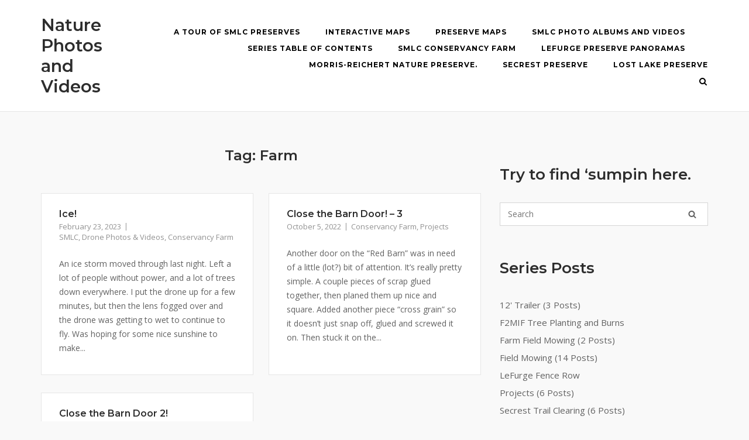

--- FILE ---
content_type: text/html; charset=UTF-8
request_url: https://smlc.news/tag/farm/
body_size: 13104
content:
<!DOCTYPE html>
<html lang="en-US">
<head>
	<meta charset="UTF-8">
	<link rel="profile" href="https://gmpg.org/xfn/11">

	<title>Farm &#8211; Nature Photos and Videos</title>
<meta name='robots' content='max-image-preview:large' />
<link rel='dns-prefetch' href='//www.googletagmanager.com' />
<link rel='dns-prefetch' href='//fonts.googleapis.com' />
<link rel="alternate" type="application/rss+xml" title="Nature Photos and Videos &raquo; Feed" href="https://smlc.news/feed/" />
<link rel="alternate" type="application/rss+xml" title="Nature Photos and Videos &raquo; Comments Feed" href="https://smlc.news/comments/feed/" />
<link rel="alternate" type="application/rss+xml" title="Nature Photos and Videos &raquo; Farm Tag Feed" href="https://smlc.news/tag/farm/feed/" />
<style id='wp-img-auto-sizes-contain-inline-css' type='text/css'>
img:is([sizes=auto i],[sizes^="auto," i]){contain-intrinsic-size:3000px 1500px}
/*# sourceURL=wp-img-auto-sizes-contain-inline-css */
</style>
<link rel='stylesheet' id='jalbum-css-css' href='https://smlc.news/wp-content/plugins/jalbum-bridge/css/jalbum.css?ver=1742237004' type='text/css' media='all' />
<link rel='stylesheet' id='remodal-css' href='https://smlc.news/wp-content/plugins/wp-google-maps-pro/lib/remodal.css?ver=6.9' type='text/css' media='all' />
<link rel='stylesheet' id='remodal-default-theme-css' href='https://smlc.news/wp-content/plugins/wp-google-maps-pro/lib/remodal-default-theme.css?ver=6.9' type='text/css' media='all' />
<link rel='stylesheet' id='wpgmza-marker-library-dialog-css' href='https://smlc.news/wp-content/plugins/wp-google-maps-pro/css/marker-library-dialog.css?ver=6.9' type='text/css' media='all' />
<style id='wp-emoji-styles-inline-css' type='text/css'>

	img.wp-smiley, img.emoji {
		display: inline !important;
		border: none !important;
		box-shadow: none !important;
		height: 1em !important;
		width: 1em !important;
		margin: 0 0.07em !important;
		vertical-align: -0.1em !important;
		background: none !important;
		padding: 0 !important;
	}
/*# sourceURL=wp-emoji-styles-inline-css */
</style>
<link rel='stylesheet' id='wp-block-library-css' href='https://smlc.news/wp-includes/css/dist/block-library/style.min.css?ver=6.9' type='text/css' media='all' />
<style id='wp-block-paragraph-inline-css' type='text/css'>
.is-small-text{font-size:.875em}.is-regular-text{font-size:1em}.is-large-text{font-size:2.25em}.is-larger-text{font-size:3em}.has-drop-cap:not(:focus):first-letter{float:left;font-size:8.4em;font-style:normal;font-weight:100;line-height:.68;margin:.05em .1em 0 0;text-transform:uppercase}body.rtl .has-drop-cap:not(:focus):first-letter{float:none;margin-left:.1em}p.has-drop-cap.has-background{overflow:hidden}:root :where(p.has-background){padding:1.25em 2.375em}:where(p.has-text-color:not(.has-link-color)) a{color:inherit}p.has-text-align-left[style*="writing-mode:vertical-lr"],p.has-text-align-right[style*="writing-mode:vertical-rl"]{rotate:180deg}
/*# sourceURL=https://smlc.news/wp-includes/blocks/paragraph/style.min.css */
</style>
<style id='global-styles-inline-css' type='text/css'>
:root{--wp--preset--aspect-ratio--square: 1;--wp--preset--aspect-ratio--4-3: 4/3;--wp--preset--aspect-ratio--3-4: 3/4;--wp--preset--aspect-ratio--3-2: 3/2;--wp--preset--aspect-ratio--2-3: 2/3;--wp--preset--aspect-ratio--16-9: 16/9;--wp--preset--aspect-ratio--9-16: 9/16;--wp--preset--color--black: #000000;--wp--preset--color--cyan-bluish-gray: #abb8c3;--wp--preset--color--white: #ffffff;--wp--preset--color--pale-pink: #f78da7;--wp--preset--color--vivid-red: #cf2e2e;--wp--preset--color--luminous-vivid-orange: #ff6900;--wp--preset--color--luminous-vivid-amber: #fcb900;--wp--preset--color--light-green-cyan: #7bdcb5;--wp--preset--color--vivid-green-cyan: #00d084;--wp--preset--color--pale-cyan-blue: #8ed1fc;--wp--preset--color--vivid-cyan-blue: #0693e3;--wp--preset--color--vivid-purple: #9b51e0;--wp--preset--gradient--vivid-cyan-blue-to-vivid-purple: linear-gradient(135deg,rgb(6,147,227) 0%,rgb(155,81,224) 100%);--wp--preset--gradient--light-green-cyan-to-vivid-green-cyan: linear-gradient(135deg,rgb(122,220,180) 0%,rgb(0,208,130) 100%);--wp--preset--gradient--luminous-vivid-amber-to-luminous-vivid-orange: linear-gradient(135deg,rgb(252,185,0) 0%,rgb(255,105,0) 100%);--wp--preset--gradient--luminous-vivid-orange-to-vivid-red: linear-gradient(135deg,rgb(255,105,0) 0%,rgb(207,46,46) 100%);--wp--preset--gradient--very-light-gray-to-cyan-bluish-gray: linear-gradient(135deg,rgb(238,238,238) 0%,rgb(169,184,195) 100%);--wp--preset--gradient--cool-to-warm-spectrum: linear-gradient(135deg,rgb(74,234,220) 0%,rgb(151,120,209) 20%,rgb(207,42,186) 40%,rgb(238,44,130) 60%,rgb(251,105,98) 80%,rgb(254,248,76) 100%);--wp--preset--gradient--blush-light-purple: linear-gradient(135deg,rgb(255,206,236) 0%,rgb(152,150,240) 100%);--wp--preset--gradient--blush-bordeaux: linear-gradient(135deg,rgb(254,205,165) 0%,rgb(254,45,45) 50%,rgb(107,0,62) 100%);--wp--preset--gradient--luminous-dusk: linear-gradient(135deg,rgb(255,203,112) 0%,rgb(199,81,192) 50%,rgb(65,88,208) 100%);--wp--preset--gradient--pale-ocean: linear-gradient(135deg,rgb(255,245,203) 0%,rgb(182,227,212) 50%,rgb(51,167,181) 100%);--wp--preset--gradient--electric-grass: linear-gradient(135deg,rgb(202,248,128) 0%,rgb(113,206,126) 100%);--wp--preset--gradient--midnight: linear-gradient(135deg,rgb(2,3,129) 0%,rgb(40,116,252) 100%);--wp--preset--font-size--small: 13px;--wp--preset--font-size--medium: 20px;--wp--preset--font-size--large: 36px;--wp--preset--font-size--x-large: 42px;--wp--preset--spacing--20: 0.44rem;--wp--preset--spacing--30: 0.67rem;--wp--preset--spacing--40: 1rem;--wp--preset--spacing--50: 1.5rem;--wp--preset--spacing--60: 2.25rem;--wp--preset--spacing--70: 3.38rem;--wp--preset--spacing--80: 5.06rem;--wp--preset--shadow--natural: 6px 6px 9px rgba(0, 0, 0, 0.2);--wp--preset--shadow--deep: 12px 12px 50px rgba(0, 0, 0, 0.4);--wp--preset--shadow--sharp: 6px 6px 0px rgba(0, 0, 0, 0.2);--wp--preset--shadow--outlined: 6px 6px 0px -3px rgb(255, 255, 255), 6px 6px rgb(0, 0, 0);--wp--preset--shadow--crisp: 6px 6px 0px rgb(0, 0, 0);}:where(.is-layout-flex){gap: 0.5em;}:where(.is-layout-grid){gap: 0.5em;}body .is-layout-flex{display: flex;}.is-layout-flex{flex-wrap: wrap;align-items: center;}.is-layout-flex > :is(*, div){margin: 0;}body .is-layout-grid{display: grid;}.is-layout-grid > :is(*, div){margin: 0;}:where(.wp-block-columns.is-layout-flex){gap: 2em;}:where(.wp-block-columns.is-layout-grid){gap: 2em;}:where(.wp-block-post-template.is-layout-flex){gap: 1.25em;}:where(.wp-block-post-template.is-layout-grid){gap: 1.25em;}.has-black-color{color: var(--wp--preset--color--black) !important;}.has-cyan-bluish-gray-color{color: var(--wp--preset--color--cyan-bluish-gray) !important;}.has-white-color{color: var(--wp--preset--color--white) !important;}.has-pale-pink-color{color: var(--wp--preset--color--pale-pink) !important;}.has-vivid-red-color{color: var(--wp--preset--color--vivid-red) !important;}.has-luminous-vivid-orange-color{color: var(--wp--preset--color--luminous-vivid-orange) !important;}.has-luminous-vivid-amber-color{color: var(--wp--preset--color--luminous-vivid-amber) !important;}.has-light-green-cyan-color{color: var(--wp--preset--color--light-green-cyan) !important;}.has-vivid-green-cyan-color{color: var(--wp--preset--color--vivid-green-cyan) !important;}.has-pale-cyan-blue-color{color: var(--wp--preset--color--pale-cyan-blue) !important;}.has-vivid-cyan-blue-color{color: var(--wp--preset--color--vivid-cyan-blue) !important;}.has-vivid-purple-color{color: var(--wp--preset--color--vivid-purple) !important;}.has-black-background-color{background-color: var(--wp--preset--color--black) !important;}.has-cyan-bluish-gray-background-color{background-color: var(--wp--preset--color--cyan-bluish-gray) !important;}.has-white-background-color{background-color: var(--wp--preset--color--white) !important;}.has-pale-pink-background-color{background-color: var(--wp--preset--color--pale-pink) !important;}.has-vivid-red-background-color{background-color: var(--wp--preset--color--vivid-red) !important;}.has-luminous-vivid-orange-background-color{background-color: var(--wp--preset--color--luminous-vivid-orange) !important;}.has-luminous-vivid-amber-background-color{background-color: var(--wp--preset--color--luminous-vivid-amber) !important;}.has-light-green-cyan-background-color{background-color: var(--wp--preset--color--light-green-cyan) !important;}.has-vivid-green-cyan-background-color{background-color: var(--wp--preset--color--vivid-green-cyan) !important;}.has-pale-cyan-blue-background-color{background-color: var(--wp--preset--color--pale-cyan-blue) !important;}.has-vivid-cyan-blue-background-color{background-color: var(--wp--preset--color--vivid-cyan-blue) !important;}.has-vivid-purple-background-color{background-color: var(--wp--preset--color--vivid-purple) !important;}.has-black-border-color{border-color: var(--wp--preset--color--black) !important;}.has-cyan-bluish-gray-border-color{border-color: var(--wp--preset--color--cyan-bluish-gray) !important;}.has-white-border-color{border-color: var(--wp--preset--color--white) !important;}.has-pale-pink-border-color{border-color: var(--wp--preset--color--pale-pink) !important;}.has-vivid-red-border-color{border-color: var(--wp--preset--color--vivid-red) !important;}.has-luminous-vivid-orange-border-color{border-color: var(--wp--preset--color--luminous-vivid-orange) !important;}.has-luminous-vivid-amber-border-color{border-color: var(--wp--preset--color--luminous-vivid-amber) !important;}.has-light-green-cyan-border-color{border-color: var(--wp--preset--color--light-green-cyan) !important;}.has-vivid-green-cyan-border-color{border-color: var(--wp--preset--color--vivid-green-cyan) !important;}.has-pale-cyan-blue-border-color{border-color: var(--wp--preset--color--pale-cyan-blue) !important;}.has-vivid-cyan-blue-border-color{border-color: var(--wp--preset--color--vivid-cyan-blue) !important;}.has-vivid-purple-border-color{border-color: var(--wp--preset--color--vivid-purple) !important;}.has-vivid-cyan-blue-to-vivid-purple-gradient-background{background: var(--wp--preset--gradient--vivid-cyan-blue-to-vivid-purple) !important;}.has-light-green-cyan-to-vivid-green-cyan-gradient-background{background: var(--wp--preset--gradient--light-green-cyan-to-vivid-green-cyan) !important;}.has-luminous-vivid-amber-to-luminous-vivid-orange-gradient-background{background: var(--wp--preset--gradient--luminous-vivid-amber-to-luminous-vivid-orange) !important;}.has-luminous-vivid-orange-to-vivid-red-gradient-background{background: var(--wp--preset--gradient--luminous-vivid-orange-to-vivid-red) !important;}.has-very-light-gray-to-cyan-bluish-gray-gradient-background{background: var(--wp--preset--gradient--very-light-gray-to-cyan-bluish-gray) !important;}.has-cool-to-warm-spectrum-gradient-background{background: var(--wp--preset--gradient--cool-to-warm-spectrum) !important;}.has-blush-light-purple-gradient-background{background: var(--wp--preset--gradient--blush-light-purple) !important;}.has-blush-bordeaux-gradient-background{background: var(--wp--preset--gradient--blush-bordeaux) !important;}.has-luminous-dusk-gradient-background{background: var(--wp--preset--gradient--luminous-dusk) !important;}.has-pale-ocean-gradient-background{background: var(--wp--preset--gradient--pale-ocean) !important;}.has-electric-grass-gradient-background{background: var(--wp--preset--gradient--electric-grass) !important;}.has-midnight-gradient-background{background: var(--wp--preset--gradient--midnight) !important;}.has-small-font-size{font-size: var(--wp--preset--font-size--small) !important;}.has-medium-font-size{font-size: var(--wp--preset--font-size--medium) !important;}.has-large-font-size{font-size: var(--wp--preset--font-size--large) !important;}.has-x-large-font-size{font-size: var(--wp--preset--font-size--x-large) !important;}
/*# sourceURL=global-styles-inline-css */
</style>

<style id='classic-theme-styles-inline-css' type='text/css'>
/*! This file is auto-generated */
.wp-block-button__link{color:#fff;background-color:#32373c;border-radius:9999px;box-shadow:none;text-decoration:none;padding:calc(.667em + 2px) calc(1.333em + 2px);font-size:1.125em}.wp-block-file__button{background:#32373c;color:#fff;text-decoration:none}
/*# sourceURL=/wp-includes/css/classic-themes.min.css */
</style>
<link rel='stylesheet' id='woo3dv-frontend.css-css' href='https://smlc.news/wp-content/plugins/woo-3d-viewer/includes/css/woo3dv-frontend.css?ver=1.8.6.7' type='text/css' media='all' />
<style id='woo3dv-frontend.css-inline-css' type='text/css'>

				.product.has-default-attributes.has-children > .images {
					opacity:1 !important;
				}
				@media screen and (max-width: 400px) {
				   .product.has-default-attributes.has-children > .images { 
				    float: none;
				    margin-right:0;
				    width:auto;
				    border:0;
				    border-bottom:2px solid #000;    
				  }
				}
				@media screen and (max-width:800px){
					.product.has-default-attributes.has-children > .images  {
						width: auto !important;
					}

				}
			
/*# sourceURL=woo3dv-frontend.css-inline-css */
</style>
<link rel='stylesheet' id='tooltipster.bundle.min.css-css' href='https://smlc.news/wp-content/plugins/woo-3d-viewer/includes/ext/tooltipster/css/tooltipster.bundle.min.css?ver=1.8.6.7' type='text/css' media='all' />
<link rel='stylesheet' id='tooltipster-sideTip-light.min.css -css' href='https://smlc.news/wp-content/plugins/woo-3d-viewer/includes/ext/tooltipster/css/plugins/tooltipster/sideTip/themes/tooltipster-sideTip-light.min.css?ver=1.8.6.7' type='text/css' media='all' />
<link rel='stylesheet' id='orgseries-default-css-css' href='https://smlc.news/wp-content/plugins/organize-series/orgSeries.css?ver=6.9' type='text/css' media='all' />
<link rel='stylesheet' id='pps-post-list-box-frontend-css' href='https://smlc.news/wp-content/plugins/organize-series/addons/post-list-box/classes/../assets/css/post-list-box-frontend.css?ver=2.17.0' type='text/css' media='all' />
<link rel='stylesheet' id='siteorigin-corp-style-css' href='https://smlc.news/wp-content/themes/siteorigin-corp/style.min.css?ver=1.20.12' type='text/css' media='all' />
<link rel='stylesheet' id='siteorigin-corp-icons-css' href='https://smlc.news/wp-content/themes/siteorigin-corp/css/siteorigin-corp-icons.min.css?ver=.min' type='text/css' media='all' />
<link rel='stylesheet' id='siteorigin-google-web-fonts-css' href='https://fonts.googleapis.com/css?family=Montserrat%3A600%2C500%2C700%7COpen+Sans%3A300%2C400%2C500%2C600&#038;ver=6.9#038;subset&#038;display=block' type='text/css' media='all' />
<link rel='stylesheet' id='recent-posts-widget-with-thumbnails-public-style-css' href='https://smlc.news/wp-content/plugins/recent-posts-widget-with-thumbnails/public.css?ver=7.1.1' type='text/css' media='all' />
<link rel='stylesheet' id='slb_core-css' href='https://smlc.news/wp-content/plugins/simple-lightbox/client/css/app.css?ver=2.9.4' type='text/css' media='all' />
<link rel='stylesheet' id='pps-series-post-details-frontend-css' href='https://smlc.news/wp-content/plugins/organize-series/addons/post-details/assets/css/series-post-details-frontend.css?ver=2.17.0' type='text/css' media='all' />
<link rel='stylesheet' id='pps-series-post-navigation-frontend-css' href='https://smlc.news/wp-content/plugins/organize-series/addons/post-navigation/includes/../assets/css/post-navigation-frontend.css?ver=2.17.0' type='text/css' media='all' />
<link rel='stylesheet' id='dashicons-css' href='https://smlc.news/wp-includes/css/dashicons.min.css?ver=6.9' type='text/css' media='all' />
<script type="text/javascript" src="https://smlc.news/wp-includes/js/jquery/jquery.min.js?ver=3.7.1" id="jquery-core-js"></script>
<script type="text/javascript" src="https://smlc.news/wp-content/plugins/jalbum-bridge/js/jalbum.min.js?ver=1742237004" id="jalbum-js-js"></script>
<script type="text/javascript" src="https://smlc.news/wp-includes/js/jquery/jquery-migrate.min.js?ver=3.4.1" id="jquery-migrate-js"></script>
<script type="text/javascript" src="https://smlc.news/wp-content/plugins/wp-google-maps-pro/lib/remodal.min.js?ver=6.9" id="remodal-js"></script>
<script type="text/javascript" id="cmmrm-route-rating-js-extra">
/* <![CDATA[ */
var CMMRM_Route_Rating = {"url":"https://smlc.news/wp-admin/admin-ajax.php","nonce":"b3f03d90cb"};
//# sourceURL=cmmrm-route-rating-js-extra
/* ]]> */
</script>
<script type="text/javascript" src="https://smlc.news/wp-content/plugins/cm-route-manager/asset/js/route-rating.js?ver=2.8.6" id="cmmrm-route-rating-js"></script>
<script type="text/javascript" src="https://smlc.news/wp-content/plugins/cm-route-manager/asset/js/index-filter.js?ver=2.8.6" id="cmmrm-index-filter-js"></script>
<script type="text/javascript" src="https://smlc.news/wp-content/plugins/woo-3d-viewer/includes/ext/es6-promise/es6-promise.auto.js?ver=1.8.6.7" id="woo3dv-es6-promise-js"></script>
<script type="text/javascript" src="https://smlc.news/wp-content/plugins/woo-3d-viewer/includes/ext/threejs/three.min.js?ver=1.8.6.7" id="woo3dv-threejs-js"></script>
<script type="text/javascript" src="https://smlc.news/wp-content/plugins/woo-3d-viewer/includes/ext/threejs/js/Detector.js?ver=1.8.6.7" id="woo3dv-threejs-detector-js"></script>
<script type="text/javascript" src="https://smlc.news/wp-content/plugins/woo-3d-viewer/includes/ext/threejs/js/Mirror.js?ver=1.8.6.7" id="woo3dv-threejs-mirror-js"></script>
<script type="text/javascript" src="https://smlc.news/wp-content/plugins/woo-3d-viewer/includes/ext/threejs/js/controls/OrbitControls.js?ver=1.8.6.7" id="woo3dv-threejs-controls-js"></script>
<script type="text/javascript" src="https://smlc.news/wp-content/plugins/woo-3d-viewer/includes/ext/threejs/js/renderers/CanvasRenderer.js?ver=1.8.6.7" id="woo3dv-threejs-canvas-renderer-js"></script>
<script type="text/javascript" src="https://smlc.news/wp-content/plugins/woo-3d-viewer/includes/ext/threejs/js/renderers/Projector.js?ver=1.8.6.7" id="woo3dv-threejs-projector-renderer-js"></script>
<script type="text/javascript" src="https://smlc.news/wp-content/plugins/woo-3d-viewer/includes/ext/threejs/js/loaders/STLLoader.js?ver=1.8.6.7" id="woo3dv-threejs-stl-loader-js"></script>
<script type="text/javascript" src="https://smlc.news/wp-content/plugins/woo-3d-viewer/includes/ext/threejs/js/loaders/OBJLoader.js?ver=1.8.6.7" id="woo3dv-threejs-obj-loader-js"></script>
<script type="text/javascript" src="https://smlc.news/wp-content/plugins/woo-3d-viewer/includes/ext/threejs/js/loaders/VRMLLoader.js?ver=1.8.6.7" id="woo3dv-threejs-vrml-loader-js"></script>
<script type="text/javascript" src="https://smlc.news/wp-content/plugins/woo-3d-viewer/includes/ext/threejs/js/loaders/DRACOLoader.js?ver=1.8.6.7" id="woo3dv-threejs-draco-loader-js"></script>
<script type="text/javascript" src="https://smlc.news/wp-content/plugins/woo-3d-viewer/includes/ext/threejs/js/loaders/GLTFLoader.js?ver=1.8.6.7" id="woo3dv-threejs-gltf-loader-js"></script>
<script type="text/javascript" src="https://smlc.news/wp-content/plugins/woo-3d-viewer/includes/ext/threejs/js/loaders/MTLLoader.js?ver=1.8.6.7" id="woo3dv-threejs-mtl-loader-js"></script>
<script type="text/javascript" src="https://smlc.news/wp-content/plugins/woo-3d-viewer/includes/ext/threex/THREEx.FullScreen.js?ver=1.8.6.7" id="woo3dv-threex-js"></script>
<script type="text/javascript" id="woo3dv-frontend.js-js-extra">
/* <![CDATA[ */
var woo3dv = {"url":"https://smlc.news/wp-admin/admin-ajax.php","plugin_url":"https://smlc.news/wp-content/plugins/woo-3d-viewer/","shading":"flat","display_mode":"3d_model","display_mode_mobile":"3d_model","show_shadow":"0","shadow_softness":"1","show_light_source1":"0","show_light_source2":"on","show_light_source3":"0","show_light_source4":"0","show_light_source5":"0","show_light_source6":"on","show_light_source7":"0","show_light_source9":"0","show_fog":"0","show_controls":"on","zoom_distance_min":"0","zoom_distance_max":"0","enable_zoom":"on","enable_pan":"on","enable_manual_rotation":"on","show_ground":"on","ground_mirror":"0","model_default_color":"0xffffff","model_default_transparency":"opaque","model_default_shininess":"plastic","background1":"0xFFFFFF","grid_color":"0x898989","ground_color":"0xc1c1c1","fog_color":"0xFFFFFF","auto_rotation":"on","auto_rotation_speed":"4","auto_rotation_direction":"ccw","default_rotation_x":"-90","default_rotation_y":"90","show_grid":"on","mobile_no_animation":"0","override_cart_thumbnail":"on","text_not_available":"Not available in your browser","text_multiple":"Upgrade to Woo3DViewer PRO to have multiple viewers on one page!"};
//# sourceURL=woo3dv-frontend.js-js-extra
/* ]]> */
</script>
<script type="text/javascript" src="https://smlc.news/wp-content/plugins/woo-3d-viewer/includes/js/woo3dv-frontend.js?ver=1.8.6.7" id="woo3dv-frontend.js-js"></script>
<script type="text/javascript" id="wpgmza_data-js-extra">
/* <![CDATA[ */
var wpgmza_google_api_status = {"message":"Enqueued","code":"ENQUEUED"};
//# sourceURL=wpgmza_data-js-extra
/* ]]> */
</script>
<script type="text/javascript" src="https://smlc.news/wp-content/plugins/wp-google-maps/wpgmza_data.js?ver=6.9" id="wpgmza_data-js"></script>

<!-- Google tag (gtag.js) snippet added by Site Kit -->
<!-- Google Analytics snippet added by Site Kit -->
<script type="text/javascript" src="https://www.googletagmanager.com/gtag/js?id=GT-TWTPXFK" id="google_gtagjs-js" async></script>
<script type="text/javascript" id="google_gtagjs-js-after">
/* <![CDATA[ */
window.dataLayer = window.dataLayer || [];function gtag(){dataLayer.push(arguments);}
gtag("set","linker",{"domains":["smlc.news"]});
gtag("js", new Date());
gtag("set", "developer_id.dZTNiMT", true);
gtag("config", "GT-TWTPXFK");
//# sourceURL=google_gtagjs-js-after
/* ]]> */
</script>
<link rel="https://api.w.org/" href="https://smlc.news/wp-json/" /><link rel="alternate" title="JSON" type="application/json" href="https://smlc.news/wp-json/wp/v2/tags/38" /><link rel="EditURI" type="application/rsd+xml" title="RSD" href="https://smlc.news/xmlrpc.php?rsd" />
<meta name="generator" content="WordPress 6.9" />
<meta name="generator" content="Site Kit by Google 1.170.0" />	<meta name="viewport" content="width=device-width, initial-scale=1">
				<style type="text/css" id="siteorigin-corp-settings-custom" data-siteorigin-settings="true">
					.main-navigation ul li a { color: #000000; }         .main-navigation .search-toggle .open svg path { fill: #000000; } #mobile-menu-button svg path { fill: #000000; }     .site-header .site-branding .site-description { font-family: "Arial", sans-serif; font-weight: normal;  }                                                                       @media (max-width: 768px) { #masthead .search-toggle { margin: 0 20px 0 0; } .site-header .shopping-cart { margin: 0 37px 0 0; } #masthead #mobile-menu-button { display: inline-block; } #masthead .main-navigation:not(.mega-menu) ul:not(.shopping-cart) { display: none; } #masthead .main-navigation .search-icon { display: none; } .site-header.centered .site-branding { margin: 0; padding-right: 20px; text-align: left; } .centered.site-header .site-header-inner { flex-direction: row; } .site-header.centered .main-navigation { text-align: left; } } @media (min-width: 769px) { #masthead #mobile-navigation { display: none; } }				</style>
				<link rel="icon" href="https://smlc.news/wp-content/uploads/2021/01/cropped-Tree-Red-1-32x32.png" sizes="32x32" />
<link rel="icon" href="https://smlc.news/wp-content/uploads/2021/01/cropped-Tree-Red-1-192x192.png" sizes="192x192" />
<link rel="apple-touch-icon" href="https://smlc.news/wp-content/uploads/2021/01/cropped-Tree-Red-1-180x180.png" />
<meta name="msapplication-TileImage" content="https://smlc.news/wp-content/uploads/2021/01/cropped-Tree-Red-1-270x270.png" />
</head>

<body class="archive tag tag-farm tag-38 wp-theme-siteorigin-corp metaslider-plugin css3-animations no-js hfeed page-layout-default sidebar no-topbar">

<div id="page" class="site">
	<a class="skip-link screen-reader-text" href="#content">Skip to content</a>

			<header id="masthead" class="site-header mobile-menu"  >

			<div class="corp-container">

				<div class="site-header-inner">

					<div class="site-branding">
									<p class="site-title">
				<a href="https://smlc.news/" rel="home">
					Nature Photos and Videos				</a>
			</p>
														</div><!-- .site-branding -->

					
					
					<nav id="site-navigation" class="main-navigation link-underline ">

						<div class="menu-photos-container"><ul id="primary-menu" class="menu"><li id="menu-item-969" class="menu-item menu-item-type-post_type menu-item-object-page menu-item-969"><a href="https://smlc.news/a-tour-of-smlc-preserves/">A Tour of SMLC Preserves</a></li>
<li id="menu-item-3685" class="menu-item menu-item-type-custom menu-item-object-custom menu-item-3685"><a href="https://kasdorf.name/Leaflet-MAPS/SMLC%20Trail%20Maps-ALL.html">Interactive MAPS</a></li>
<li id="menu-item-3080" class="menu-item menu-item-type-post_type menu-item-object-page menu-item-has-children menu-item-3080"><a href="https://smlc.news/preserve-maps/">Preserve Maps</a>
<ul class="sub-menu">
	<li id="menu-item-3651" class="menu-item menu-item-type-post_type menu-item-object-cmmrm_route menu-item-3651"><a href="https://smlc.news/maps-routes/morris-reichert-nature-preserve/">Morris-Reichert Trail Maps</a></li>
	<li id="menu-item-3655" class="menu-item menu-item-type-post_type menu-item-object-cmmrm_route menu-item-3655"><a href="https://smlc.news/maps-routes/lefurge-preserve-trails/">LeFurge Preserve Trails</a></li>
</ul>
</li>
<li id="menu-item-15" class="menu-item menu-item-type-custom menu-item-object-custom menu-item-15"><a href="https://www.kasdorf.name/SMLC/Videos/index.html">SMLC Photo Albums and Videos</a></li>
<li id="menu-item-3444" class="menu-item menu-item-type-custom menu-item-object-custom menu-item-3444"><a href="https://smlc.news/series-toc/">Series Table of Contents</a></li>
<li id="menu-item-223" class="menu-item menu-item-type-post_type menu-item-object-page menu-item-has-children menu-item-223"><a href="https://smlc.news/smlc-conservancy-farm/">SMLC Conservancy Farm</a>
<ul class="sub-menu">
	<li id="menu-item-997" class="menu-item menu-item-type-post_type menu-item-object-page menu-item-997"><a href="https://smlc.news/smlc-community-organic-garden/">SMLC Community Organic Garden</a></li>
	<li id="menu-item-229" class="menu-item menu-item-type-post_type menu-item-object-page menu-item-229"><a href="https://smlc.news/the-pole-barn/">The Pole Barn</a></li>
</ul>
</li>
<li id="menu-item-78" class="menu-item menu-item-type-post_type menu-item-object-page menu-item-has-children menu-item-78"><a href="https://smlc.news/lefurge-preserve-panoramas/">LeFurge Preserve Panoramas</a>
<ul class="sub-menu">
	<li id="menu-item-447" class="menu-item menu-item-type-post_type menu-item-object-page menu-item-447"><a href="https://smlc.news/a-tour-of-lefurge-nature-preserve/">A tour of LeFurge Nature Preserve</a></li>
	<li id="menu-item-1048" class="menu-item menu-item-type-post_type menu-item-object-page menu-item-1048"><a href="https://smlc.news/lefurge-southeast-field/">LeFurge Southeast Field</a></li>
</ul>
</li>
<li id="menu-item-271" class="menu-item menu-item-type-post_type menu-item-object-page menu-item-271"><a href="https://smlc.news/morris-reichert-nature-preserve/">Morris-Reichert Nature Preserve.</a></li>
<li id="menu-item-1012" class="menu-item menu-item-type-post_type menu-item-object-page menu-item-1012"><a href="https://smlc.news/secrest-preserve/">Secrest Preserve</a></li>
<li id="menu-item-1033" class="menu-item menu-item-type-post_type menu-item-object-page menu-item-1033"><a href="https://smlc.news/lost-lake-preserve/">Lost Lake Preserve</a></li>
</ul></div>
						
													<button id="search-button" class="search-toggle" aria-label="Open Search">
								<span class="open">			<svg version="1.1" xmlns="http://www.w3.org/2000/svg" width="26" height="28" viewBox="0 0 26 28">
				<path d="M18 13c0-3.859-3.141-7-7-7s-7 3.141-7 7 3.141 7 7 7 7-3.141 7-7zM26 26c0 1.094-0.906 2-2 2-0.531 0-1.047-0.219-1.406-0.594l-5.359-5.344c-1.828 1.266-4.016 1.937-6.234 1.937-6.078 0-11-4.922-11-11s4.922-11 11-11 11 4.922 11 11c0 2.219-0.672 4.406-1.937 6.234l5.359 5.359c0.359 0.359 0.578 0.875 0.578 1.406z"></path>
			</svg>
		</span>
							</button>
						
													<a href="#menu" id="mobile-menu-button">
											<svg version="1.1" xmlns="http://www.w3.org/2000/svg" xmlns:xlink="http://www.w3.org/1999/xlink" width="27" height="32" viewBox="0 0 27 32">
				<path d="M27.429 24v2.286q0 0.464-0.339 0.804t-0.804 0.339h-25.143q-0.464 0-0.804-0.339t-0.339-0.804v-2.286q0-0.464 0.339-0.804t0.804-0.339h25.143q0.464 0 0.804 0.339t0.339 0.804zM27.429 14.857v2.286q0 0.464-0.339 0.804t-0.804 0.339h-25.143q-0.464 0-0.804-0.339t-0.339-0.804v-2.286q0-0.464 0.339-0.804t0.804-0.339h25.143q0.464 0 0.804 0.339t0.339 0.804zM27.429 5.714v2.286q0 0.464-0.339 0.804t-0.804 0.339h-25.143q-0.464 0-0.804-0.339t-0.339-0.804v-2.286q0-0.464 0.339-0.804t0.804-0.339h25.143q0.464 0 0.804 0.339t0.339 0.804z"></path>
			</svg>
										<span class="screen-reader-text">Menu</span>
							</a>
						
					</nav><!-- #site-navigation -->

											<div id="fullscreen-search">
							<div class="corp-container">
								<span>Type and press enter to search</span>
								<form id="fullscreen-search-form" method="get" action="https://smlc.news">
									<input type="search" name="s" placeholder="" aria-label="Search for" value="" />
									<button type="submit" aria-label="Search">
													<svg version="1.1" xmlns="http://www.w3.org/2000/svg" width="26" height="28" viewBox="0 0 26 28">
				<path d="M18 13c0-3.859-3.141-7-7-7s-7 3.141-7 7 3.141 7 7 7 7-3.141 7-7zM26 26c0 1.094-0.906 2-2 2-0.531 0-1.047-0.219-1.406-0.594l-5.359-5.344c-1.828 1.266-4.016 1.937-6.234 1.937-6.078 0-11-4.922-11-11s4.922-11 11-11 11 4.922 11 11c0 2.219-0.672 4.406-1.937 6.234l5.359 5.359c0.359 0.359 0.578 0.875 0.578 1.406z"></path>
			</svg>
											</button>
								</form>
							</div>
							<button id="search-close-button" class="search-close-button" aria-label="Close search">
								<span class="close">			<svg version="1.1" xmlns="http://www.w3.org/2000/svg" xmlns:xlink="http://www.w3.org/1999/xlink" width="24" height="24" viewBox="0 0 24 24">
				<path d="M18.984 6.422l-5.578 5.578 5.578 5.578-1.406 1.406-5.578-5.578-5.578 5.578-1.406-1.406 5.578-5.578-5.578-5.578 1.406-1.406 5.578 5.578 5.578-5.578z"></path>
			</svg>
		</span>
							</button>
						</div><!-- #header-search -->
					
				</div><!-- .site-header-inner -->

			</div><!-- .corp-container -->

		</header><!-- #masthead -->
	
	<div id="content" class="site-content">

		<div class="corp-container">

			
	<div id="primary" class="content-area">
		<main id="main" class="site-main">
							<header class="page-header">
					<h1 class="page-title">Tag: <span>Farm</span></h1>				</header><!-- .page-header -->
			
			
	<div class="blog-layout-grid">

		
<article id="post-3446" class="post-3446 post type-post status-publish format-standard hentry category-smlc category-drone-photos-videos category-conservancy-farm tag-smlc tag-drone tag-farm">

	
		

	<div class="corp-content-wrapper">
		
					<header class="entry-header">
				<h2 class="entry-title"><a href="https://smlc.news/2023/02/23/ice/" rel="bookmark">Ice!</a></h2>									<div class="entry-meta">
							<span class="entry-date"><a href="https://smlc.news/2023/02/23/ice/" rel="bookmark"><time class="published" datetime="2023-02-23T13:56:41-05:00">February 23, 2023</time><time class="updated" datetime="2023-02-25T08:29:06-05:00">February 25, 2023</time></a></span><span class="entry-category"><a href="https://smlc.news/category/smlc/" rel="category tag">SMLC</a>, <a href="https://smlc.news/category/drone-photos-videos/" rel="category tag">Drone Photos &amp; Videos</a>, <a href="https://smlc.news/category/conservancy-farm/" rel="category tag">Conservancy Farm</a></span>					</div><!-- .entry-meta -->
							</header><!-- .entry-header -->
		
		<div class="entry-content">
			<p>An ice storm moved through last night. Left a lot of people without power, and a lot of trees down everywhere. I put the drone up for a few minutes, but then the lens fogged over and the drone was getting to wet to continue to fly. Was hoping for some nice sunshine to make...</p>		</div><!-- .entry-content -->
		
	</div><!-- .corp-content-wrapper -->

	</article><!-- #post-## -->

<article id="post-3121" class="post-3121 post type-post status-publish format-standard hentry category-conservancy-farm category-projects tag-smlc tag-farm tag-maintenance tag-projects series-projects">

	
		

	<div class="corp-content-wrapper">
		
					<header class="entry-header">
				<h2 class="entry-title"><a href="https://smlc.news/2022/10/05/close-the-barn-door-3/" rel="bookmark">Close the Barn Door! &#8211; 3</a></h2>									<div class="entry-meta">
							<span class="entry-date"><a href="https://smlc.news/2022/10/05/close-the-barn-door-3/" rel="bookmark"><time class="published" datetime="2022-10-05T19:09:33-04:00">October 5, 2022</time><time class="updated" datetime="2022-10-05T19:09:34-04:00">October 5, 2022</time></a></span><span class="entry-category"><a href="https://smlc.news/category/conservancy-farm/" rel="category tag">Conservancy Farm</a>, <a href="https://smlc.news/category/projects/" rel="category tag">Projects</a></span>					</div><!-- .entry-meta -->
							</header><!-- .entry-header -->
		
		<div class="entry-content">
			<p>Another door on the &#8220;Red Barn&#8221; was in need of a little (lot?) bit of attention. It&#8217;s really pretty simple. A couple pieces of scrap glued together, then planed them up nice and square. Added another piece &#8220;cross grain&#8221; so it doesn&#8217;t just snap off, glued and screwed it on. Then stuck it on the...</p>		</div><!-- .entry-content -->
		
	</div><!-- .corp-content-wrapper -->

	</article><!-- #post-## -->

<article id="post-3116" class="post-3116 post type-post status-publish format-standard hentry category-projects category-conservancy-farm tag-maintenance tag-farm series-projects">

	
		

	<div class="corp-content-wrapper">
		
					<header class="entry-header">
				<h2 class="entry-title"><a href="https://smlc.news/2022/10/03/close-the-barn-door-2/" rel="bookmark">Close the Barn Door 2!</a></h2>									<div class="entry-meta">
							<span class="entry-date"><a href="https://smlc.news/2022/10/03/close-the-barn-door-2/" rel="bookmark"><time class="published" datetime="2022-10-03T14:03:17-04:00">October 3, 2022</time><time class="updated" datetime="2022-10-03T14:03:18-04:00">October 3, 2022</time></a></span><span class="entry-category"><a href="https://smlc.news/category/projects/" rel="category tag">Projects</a>, <a href="https://smlc.news/category/conservancy-farm/" rel="category tag">Conservancy Farm</a></span>					</div><!-- .entry-meta -->
							</header><!-- .entry-header -->
		
		<div class="entry-content">
			<p>Finish the latches on the barn door. Seems to work okay, and it looks much nicer with the old rebar and boards removed now. Some may say &#8220;Hey, you put the latch on backwards!&#8221; Well, yes I did, for a reason. Hopefully for a good reason. Since there is no way to pull the door...</p>		</div><!-- .entry-content -->
		
	</div><!-- .corp-content-wrapper -->

	</article><!-- #post-## -->

	</div>
	<nav class="navigation pagination" aria-label="Posts pagination">
		<h2 class="screen-reader-text">Posts pagination</h2>
		<div class="nav-links"><span aria-current="page" class="page-numbers current">1</span>
<a class="page-numbers" href="https://smlc.news/tag/farm/page/2/">2</a>
<a class="next page-numbers" href="https://smlc.news/tag/farm/page/2/">&rarr;</a></div>
	</nav>
		</main><!-- #main -->
	</div><!-- #primary -->


<aside id="secondary" class="widget-area">
	<aside id="search-2" class="widget widget_search"><h2 class="widget-title">Try to find &#8216;sumpin here.</h2><form method="get" class="search-form" action="https://smlc.news/">
	<input type="search" name="s" aria-label="Search for" placeholder="Search" value="" />
	<button type="submit" aria-label="Search">
					<svg version="1.1" xmlns="http://www.w3.org/2000/svg" width="26" height="28" viewBox="0 0 26 28">
				<path d="M18 13c0-3.859-3.141-7-7-7s-7 3.141-7 7 3.141 7 7 7 7-3.141 7-7zM26 26c0 1.094-0.906 2-2 2-0.531 0-1.047-0.219-1.406-0.594l-5.359-5.344c-1.828 1.266-4.016 1.937-6.234 1.937-6.078 0-11-4.922-11-11s4.922-11 11-11 11 4.922 11 11c0 2.219-0.672 4.406-1.937 6.234l5.359 5.359c0.359 0.359 0.578 0.875 0.578 1.406z"></path>
			</svg>
			</button>
</form>
</aside><aside id="latestseries-3" class="widget widget_latestseries"><h2 class="widget-title">Series Posts</h2>			<ul>
				<div class="latest-series"><ul><li><a href="https://smlc.news/series/12-trailer/" class="series-34" title="12' Trailer (3 Posts)">12' Trailer (3 Posts)</a></li><li><a href="https://smlc.news/series/f2mif-tree-planting-and-burns/" class="series-56" title="F2MIF Tree Planting and Burns">F2MIF Tree Planting and Burns</a></li><li><a href="https://smlc.news/series/farm-field-mowing/" class="series-29" title="Farm Field Mowing (2 Posts)">Farm Field Mowing (2 Posts)</a></li><li><a href="https://smlc.news/series/field-mowing/" class="series-42" title="Field Mowing (14 Posts)">Field Mowing (14 Posts)</a></li><li><a href="https://smlc.news/series/lefurge-fence-row/" class="series-52" title="LeFurge Fence Row">LeFurge Fence Row</a></li><li><a href="https://smlc.news/series/projects/" class="series-46" title="Projects (6 Posts)">Projects (6 Posts)</a></li><li><a href="https://smlc.news/series/secrest-trail-clearing/" class="series-35" title="Secrest Trail Clearing (6 Posts)">Secrest Trail Clearing (6 Posts)</a></li><li><a href="https://smlc.news/series/trailer-assembly/" class="series-18" title="Trailer Assembly (18 Posts)">Trailer Assembly (18 Posts)</a></li><li><a href="https://smlc.news/series/wetlands-construction/" class="series-43" title="Wetlands Construction (8 Posts)">Wetlands Construction (8 Posts)</a></li></ul></div>			</ul>
			</aside><aside id="recent-posts-widget-with-thumbnails-2" class="widget recent-posts-widget-with-thumbnails">
<div id="rpwwt-recent-posts-widget-with-thumbnails-2" class="rpwwt-widget">
<h2 class="widget-title">Recent Posts</h2>
	<ul>
		<li><a href="https://smlc.news/2024/04/29/20242024-04-29-f2mif-tree-planting-the-day-after/" target="_blank"><img width="75" height="75" src="https://smlc.news/wp-content/uploads/2024/04/2024-04-29-F2MIF-Planting-Day-After-216-150x150.jpg" class="attachment-75x75 size-75x75" alt="" decoding="async" loading="lazy" srcset="https://smlc.news/wp-content/uploads/2024/04/2024-04-29-F2MIF-Planting-Day-After-216-150x150.jpg 150w, https://smlc.news/wp-content/uploads/2024/04/2024-04-29-F2MIF-Planting-Day-After-216-500x500.jpg 500w" sizes="auto, (max-width: 75px) 100vw, 75px" /><span class="rpwwt-post-title">2024-04-29 F2MIF Tree Planting &#8220;The Day After&#8221;</span></a><div class="rpwwt-post-categories">In LeFurge, SMLC, Drone Photos &amp; Videos, Stewardship, Panorama</div><div class="rpwwt-post-date">April 29, 2024</div></li>
		<li><a href="https://smlc.news/2024/04/28/pocket-forests-at-lefurge-f2mif-project/" target="_blank"><img width="75" height="75" src="https://smlc.news/wp-content/uploads/2024/04/2024-04-27-F2MIF-Planting-Day-002-150x150.jpg" class="attachment-75x75 size-75x75" alt="" decoding="async" loading="lazy" srcset="https://smlc.news/wp-content/uploads/2024/04/2024-04-27-F2MIF-Planting-Day-002-150x150.jpg 150w, https://smlc.news/wp-content/uploads/2024/04/2024-04-27-F2MIF-Planting-Day-002-500x500.jpg 500w" sizes="auto, (max-width: 75px) 100vw, 75px" /><span class="rpwwt-post-title">Pocket Forests at LeFurge &#8211; F2MIF Project</span></a><div class="rpwwt-post-categories">In LeFurge, SMLC, Stewardship, Projects</div><div class="rpwwt-post-date">April 28, 2024</div></li>
		<li><a href="https://smlc.news/2024/04/28/pocket-forests-at-lefurge-nature-preserve/" target="_blank"><img width="75" height="75" src="https://smlc.news/wp-content/plugins/recent-posts-widget-with-thumbnails/default_thumb.gif" class="attachment-75x75" alt="" loading="lazy" /><span class="rpwwt-post-title">Pocket Forests at LeFurge Nature Preserve</span></a><div class="rpwwt-post-categories">In LeFurge, SMLC, Drone Photos &amp; Videos, Stewardship, Projects, Panorama</div><div class="rpwwt-post-date">April 28, 2024</div></li>
		<li><a href="https://smlc.news/2024/04/22/2024-tree-planting-at-lefurge-nature-preserve/" target="_blank"><img width="75" height="75" src="https://smlc.news/wp-content/plugins/recent-posts-widget-with-thumbnails/default_thumb.gif" class="attachment-75x75" alt="" loading="lazy" /><span class="rpwwt-post-title">2024 Tree Planting at LeFurge Nature Preserve</span></a><div class="rpwwt-post-categories">In SMLC, Drone Photos &amp; Videos, Stewardship, LeFurge</div><div class="rpwwt-post-date">April 22, 2024</div></li>
		<li><a href="https://smlc.news/2023/07/23/conservancy-farms-wetlands-update/" target="_blank"><img width="75" height="75" src="https://smlc.news/wp-content/plugins/recent-posts-widget-with-thumbnails/default_thumb.gif" class="attachment-75x75" alt="" loading="lazy" /><span class="rpwwt-post-title">Conservancy Farms Wetlands Update</span></a><div class="rpwwt-post-categories">In Uncategorized</div><div class="rpwwt-post-date">July 23, 2023</div></li>
	</ul>
</div><!-- .rpwwt-widget -->
</aside><aside id="meta-2" class="widget widget_meta"><h2 class="widget-title">Admin</h2>
		<ul>
						<li><a href="https://smlc.news/wp-login.php">Log in</a></li>
			<li><a href="https://smlc.news/feed/">Entries feed</a></li>
			<li><a href="https://smlc.news/comments/feed/">Comments feed</a></li>

			<li><a href="https://wordpress.org/">WordPress.org</a></li>
		</ul>

		</aside><aside id="categories-2" class="widget widget_categories"><h2 class="widget-title">Categories of Posts</h2><form action="https://smlc.news" method="get"><label class="screen-reader-text" for="cat">Categories of Posts</label><select  name='cat' id='cat' class='postform'>
	<option value='-1'>Select Category</option>
	<option class="level-0" value="50">3D&nbsp;&nbsp;(1)</option>
	<option class="level-0" value="16">Conservancy Farm&nbsp;&nbsp;(17)</option>
	<option class="level-0" value="15">Drone Photos &amp; Videos&nbsp;&nbsp;(17)</option>
	<option class="level-0" value="24">Equipment&nbsp;&nbsp;(24)</option>
	<option class="level-0" value="5">Globe&nbsp;&nbsp;(2)</option>
	<option class="level-0" value="6">LeFurge&nbsp;&nbsp;(40)</option>
	<option class="level-0" value="31">Mowing&nbsp;&nbsp;(20)</option>
	<option class="level-0" value="53">Panorama&nbsp;&nbsp;(6)</option>
	<option class="level-0" value="47">Projects&nbsp;&nbsp;(23)</option>
	<option class="level-0" value="17">Secrest&nbsp;&nbsp;(7)</option>
	<option class="level-0" value="12">SMLC&nbsp;&nbsp;(30)</option>
	<option class="level-0" value="30">Stewardship&nbsp;&nbsp;(57)</option>
	<option class="level-0" value="1">Uncategorized&nbsp;&nbsp;(2)</option>
</select>
</form><script type="text/javascript">
/* <![CDATA[ */

( ( dropdownId ) => {
	const dropdown = document.getElementById( dropdownId );
	function onSelectChange() {
		setTimeout( () => {
			if ( 'escape' === dropdown.dataset.lastkey ) {
				return;
			}
			if ( dropdown.value && parseInt( dropdown.value ) > 0 && dropdown instanceof HTMLSelectElement ) {
				dropdown.parentElement.submit();
			}
		}, 250 );
	}
	function onKeyUp( event ) {
		if ( 'Escape' === event.key ) {
			dropdown.dataset.lastkey = 'escape';
		} else {
			delete dropdown.dataset.lastkey;
		}
	}
	function onClick() {
		delete dropdown.dataset.lastkey;
	}
	dropdown.addEventListener( 'keyup', onKeyUp );
	dropdown.addEventListener( 'click', onClick );
	dropdown.addEventListener( 'change', onSelectChange );
})( "cat" );

//# sourceURL=WP_Widget_Categories%3A%3Awidget
/* ]]> */
</script>
</aside><aside id="archives-2" class="widget widget_archive"><h2 class="widget-title">Archives might be old, but still valid!</h2>		<label class="screen-reader-text" for="archives-dropdown-2">Archives might be old, but still valid!</label>
		<select id="archives-dropdown-2" name="archive-dropdown">
			
			<option value="">Select Month</option>
				<option value='https://smlc.news/2024/04/'> April 2024 &nbsp;(4)</option>
	<option value='https://smlc.news/2023/07/'> July 2023 &nbsp;(1)</option>
	<option value='https://smlc.news/2023/04/'> April 2023 &nbsp;(3)</option>
	<option value='https://smlc.news/2023/03/'> March 2023 &nbsp;(3)</option>
	<option value='https://smlc.news/2023/02/'> February 2023 &nbsp;(15)</option>
	<option value='https://smlc.news/2023/01/'> January 2023 &nbsp;(4)</option>
	<option value='https://smlc.news/2022/12/'> December 2022 &nbsp;(1)</option>
	<option value='https://smlc.news/2022/11/'> November 2022 &nbsp;(6)</option>
	<option value='https://smlc.news/2022/10/'> October 2022 &nbsp;(7)</option>
	<option value='https://smlc.news/2022/09/'> September 2022 &nbsp;(7)</option>
	<option value='https://smlc.news/2022/08/'> August 2022 &nbsp;(7)</option>
	<option value='https://smlc.news/2022/07/'> July 2022 &nbsp;(2)</option>
	<option value='https://smlc.news/2022/05/'> May 2022 &nbsp;(3)</option>
	<option value='https://smlc.news/2022/03/'> March 2022 &nbsp;(2)</option>
	<option value='https://smlc.news/2021/12/'> December 2021 &nbsp;(7)</option>
	<option value='https://smlc.news/2021/10/'> October 2021 &nbsp;(8)</option>
	<option value='https://smlc.news/2021/09/'> September 2021 &nbsp;(12)</option>
	<option value='https://smlc.news/2021/06/'> June 2021 &nbsp;(1)</option>
	<option value='https://smlc.news/2021/02/'> February 2021 &nbsp;(1)</option>
	<option value='https://smlc.news/2020/12/'> December 2020 &nbsp;(2)</option>

		</select>

			<script type="text/javascript">
/* <![CDATA[ */

( ( dropdownId ) => {
	const dropdown = document.getElementById( dropdownId );
	function onSelectChange() {
		setTimeout( () => {
			if ( 'escape' === dropdown.dataset.lastkey ) {
				return;
			}
			if ( dropdown.value ) {
				document.location.href = dropdown.value;
			}
		}, 250 );
	}
	function onKeyUp( event ) {
		if ( 'Escape' === event.key ) {
			dropdown.dataset.lastkey = 'escape';
		} else {
			delete dropdown.dataset.lastkey;
		}
	}
	function onClick() {
		delete dropdown.dataset.lastkey;
	}
	dropdown.addEventListener( 'keyup', onKeyUp );
	dropdown.addEventListener( 'click', onClick );
	dropdown.addEventListener( 'change', onSelectChange );
})( "archives-dropdown-2" );

//# sourceURL=WP_Widget_Archives%3A%3Awidget
/* ]]> */
</script>
</aside><aside id="akismet_widget-2" class="widget widget_akismet_widget"><h2 class="widget-title">Spam Blocked</h2>
		<style>
			.a-stats {
				--akismet-color-mid-green: #357b49;
				--akismet-color-white: #fff;
				--akismet-color-light-grey: #f6f7f7;

				max-width: 350px;
				width: auto;
			}

			.a-stats * {
				all: unset;
				box-sizing: border-box;
			}

			.a-stats strong {
				font-weight: 600;
			}

			.a-stats a.a-stats__link,
			.a-stats a.a-stats__link:visited,
			.a-stats a.a-stats__link:active {
				background: var(--akismet-color-mid-green);
				border: none;
				box-shadow: none;
				border-radius: 8px;
				color: var(--akismet-color-white);
				cursor: pointer;
				display: block;
				font-family: -apple-system, BlinkMacSystemFont, 'Segoe UI', 'Roboto', 'Oxygen-Sans', 'Ubuntu', 'Cantarell', 'Helvetica Neue', sans-serif;
				font-weight: 500;
				padding: 12px;
				text-align: center;
				text-decoration: none;
				transition: all 0.2s ease;
			}

			/* Extra specificity to deal with TwentyTwentyOne focus style */
			.widget .a-stats a.a-stats__link:focus {
				background: var(--akismet-color-mid-green);
				color: var(--akismet-color-white);
				text-decoration: none;
			}

			.a-stats a.a-stats__link:hover {
				filter: brightness(110%);
				box-shadow: 0 4px 12px rgba(0, 0, 0, 0.06), 0 0 2px rgba(0, 0, 0, 0.16);
			}

			.a-stats .count {
				color: var(--akismet-color-white);
				display: block;
				font-size: 1.5em;
				line-height: 1.4;
				padding: 0 13px;
				white-space: nowrap;
			}
		</style>

		<div class="a-stats">
			<a href="https://akismet.com?utm_source=akismet_plugin&amp;utm_campaign=plugin_static_link&amp;utm_medium=in_plugin&amp;utm_content=widget_stats" class="a-stats__link" target="_blank" rel="noopener" style="background-color: var(--akismet-color-mid-green); color: var(--akismet-color-white);">
				<strong class="count">84 spam</strong> blocked by <strong>Akismet</strong>			</a>
		</div>

		</aside></aside><!-- #secondary -->

		</div><!-- .corp-container -->
	</div><!-- #content -->

	
		<footer id="colophon" class="site-footer">

			
							<div class="corp-container">
									</div><!-- .corp-container -->
			
			<div class="bottom-bar">
				<div class="corp-container">
					<div class="site-info">
						<span>2026 &copy; Nature Photos and Videos</span><span>Theme by <a href="https://siteorigin.com/">SiteOrigin</a></span>					</div><!-- .site-info -->
									</div><!-- .corp-container -->
			</div><!-- .bottom-bar -->

			
		</footer><!-- #colophon -->
	</div><!-- #page -->

	<div id="scroll-to-top">
		<span class="screen-reader-text">Scroll to top</span>
					<svg version="1.1" xmlns="http://www.w3.org/2000/svg" xmlns:xlink="http://www.w3.org/1999/xlink" x="0px" y="0px" viewBox="0 0 24 24" style="enable-background:new 0 0 24 24;" xml:space="preserve">
				<path class="st0" d="M12,2c0.3,0,0.5,0.1,0.7,0.3l7,7C19.9,9.5,20,9.7,20,10c0,0.3-0.1,0.5-0.3,0.7S19.3,11,19,11
				c-0.3,0-0.5-0.1-0.7-0.3L13,5.4V21c0,0.3-0.1,0.5-0.3,0.7S12.3,22,12,22s-0.5-0.1-0.7-0.3S11,21.3,11,21V5.4l-5.3,5.3
				C5.5,10.9,5.3,11,5,11c-0.3,0-0.5-0.1-0.7-0.3C4.1,10.5,4,10.3,4,10c0-0.3,0.1-0.5,0.3-0.7l7-7C11.5,2.1,11.7,2,12,2z"/>
			</svg>
			</div>

				<script type='text/javascript'><!--
			var seriesdropdown = document.getElementById("orgseries_dropdown");
			if (seriesdropdown) {
			 function onSeriesChange() {
					if ( seriesdropdown.options[seriesdropdown.selectedIndex].value != ( 0 || -1 ) ) {
						location.href = "https://smlc.news/series/"+seriesdropdown.options[seriesdropdown.selectedIndex].value;
					}
				}
				seriesdropdown.onchange = onSeriesChange;
			}
			--></script>
			<script type="speculationrules">
{"prefetch":[{"source":"document","where":{"and":[{"href_matches":"/*"},{"not":{"href_matches":["/wp-*.php","/wp-admin/*","/wp-content/uploads/*","/wp-content/*","/wp-content/plugins/*","/wp-content/themes/siteorigin-corp/*","/*\\?(.+)"]}},{"not":{"selector_matches":"a[rel~=\"nofollow\"]"}},{"not":{"selector_matches":".no-prefetch, .no-prefetch a"}}]},"eagerness":"conservative"}]}
</script>
        <style>
                    </style>

		<style>
			:root {
				-webkit-user-select: none;
				-webkit-touch-callout: none;
				-ms-user-select: none;
				-moz-user-select: none;
				user-select: none;
			}
		</style>
		<script type="text/javascript">
			/*<![CDATA[*/
			document.oncontextmenu = function(event) {
				if (event.target.tagName != 'INPUT' && event.target.tagName != 'TEXTAREA') {
					event.preventDefault();
				}
			};
			document.ondragstart = function() {
				if (event.target.tagName != 'INPUT' && event.target.tagName != 'TEXTAREA') {
					event.preventDefault();
				}
			};
			/*]]>*/
		</script>
		<script type="text/javascript" src="https://smlc.news/wp-content/themes/siteorigin-corp/js/jquery.fitvids.min.js?ver=1.1" id="jquery-fitvids-js"></script>
<script type="text/javascript" id="siteorigin-corp-script-js-extra">
/* <![CDATA[ */
var siteoriginCorp = {"collapse":"768","logoScale":"0.755","stickyOffset":"0"};
//# sourceURL=siteorigin-corp-script-js-extra
/* ]]> */
</script>
<script type="text/javascript" src="https://smlc.news/wp-content/themes/siteorigin-corp/js/jquery.theme.min.js?ver=1.20.12" id="siteorigin-corp-script-js"></script>
<script type="text/javascript" src="https://smlc.news/wp-content/themes/siteorigin-corp/js/skip-link-focus-fix.min.js?ver=1.20.12" id="siteorigin-corp-skip-link-focus-fix-js"></script>
<script id="wp-emoji-settings" type="application/json">
{"baseUrl":"https://s.w.org/images/core/emoji/17.0.2/72x72/","ext":".png","svgUrl":"https://s.w.org/images/core/emoji/17.0.2/svg/","svgExt":".svg","source":{"concatemoji":"https://smlc.news/wp-includes/js/wp-emoji-release.min.js?ver=6.9"}}
</script>
<script type="module">
/* <![CDATA[ */
/*! This file is auto-generated */
const a=JSON.parse(document.getElementById("wp-emoji-settings").textContent),o=(window._wpemojiSettings=a,"wpEmojiSettingsSupports"),s=["flag","emoji"];function i(e){try{var t={supportTests:e,timestamp:(new Date).valueOf()};sessionStorage.setItem(o,JSON.stringify(t))}catch(e){}}function c(e,t,n){e.clearRect(0,0,e.canvas.width,e.canvas.height),e.fillText(t,0,0);t=new Uint32Array(e.getImageData(0,0,e.canvas.width,e.canvas.height).data);e.clearRect(0,0,e.canvas.width,e.canvas.height),e.fillText(n,0,0);const a=new Uint32Array(e.getImageData(0,0,e.canvas.width,e.canvas.height).data);return t.every((e,t)=>e===a[t])}function p(e,t){e.clearRect(0,0,e.canvas.width,e.canvas.height),e.fillText(t,0,0);var n=e.getImageData(16,16,1,1);for(let e=0;e<n.data.length;e++)if(0!==n.data[e])return!1;return!0}function u(e,t,n,a){switch(t){case"flag":return n(e,"\ud83c\udff3\ufe0f\u200d\u26a7\ufe0f","\ud83c\udff3\ufe0f\u200b\u26a7\ufe0f")?!1:!n(e,"\ud83c\udde8\ud83c\uddf6","\ud83c\udde8\u200b\ud83c\uddf6")&&!n(e,"\ud83c\udff4\udb40\udc67\udb40\udc62\udb40\udc65\udb40\udc6e\udb40\udc67\udb40\udc7f","\ud83c\udff4\u200b\udb40\udc67\u200b\udb40\udc62\u200b\udb40\udc65\u200b\udb40\udc6e\u200b\udb40\udc67\u200b\udb40\udc7f");case"emoji":return!a(e,"\ud83e\u1fac8")}return!1}function f(e,t,n,a){let r;const o=(r="undefined"!=typeof WorkerGlobalScope&&self instanceof WorkerGlobalScope?new OffscreenCanvas(300,150):document.createElement("canvas")).getContext("2d",{willReadFrequently:!0}),s=(o.textBaseline="top",o.font="600 32px Arial",{});return e.forEach(e=>{s[e]=t(o,e,n,a)}),s}function r(e){var t=document.createElement("script");t.src=e,t.defer=!0,document.head.appendChild(t)}a.supports={everything:!0,everythingExceptFlag:!0},new Promise(t=>{let n=function(){try{var e=JSON.parse(sessionStorage.getItem(o));if("object"==typeof e&&"number"==typeof e.timestamp&&(new Date).valueOf()<e.timestamp+604800&&"object"==typeof e.supportTests)return e.supportTests}catch(e){}return null}();if(!n){if("undefined"!=typeof Worker&&"undefined"!=typeof OffscreenCanvas&&"undefined"!=typeof URL&&URL.createObjectURL&&"undefined"!=typeof Blob)try{var e="postMessage("+f.toString()+"("+[JSON.stringify(s),u.toString(),c.toString(),p.toString()].join(",")+"));",a=new Blob([e],{type:"text/javascript"});const r=new Worker(URL.createObjectURL(a),{name:"wpTestEmojiSupports"});return void(r.onmessage=e=>{i(n=e.data),r.terminate(),t(n)})}catch(e){}i(n=f(s,u,c,p))}t(n)}).then(e=>{for(const n in e)a.supports[n]=e[n],a.supports.everything=a.supports.everything&&a.supports[n],"flag"!==n&&(a.supports.everythingExceptFlag=a.supports.everythingExceptFlag&&a.supports[n]);var t;a.supports.everythingExceptFlag=a.supports.everythingExceptFlag&&!a.supports.flag,a.supports.everything||((t=a.source||{}).concatemoji?r(t.concatemoji):t.wpemoji&&t.twemoji&&(r(t.twemoji),r(t.wpemoji)))});
//# sourceURL=https://smlc.news/wp-includes/js/wp-emoji-loader.min.js
/* ]]> */
</script>
<script type="text/javascript" id="slb_context">/* <![CDATA[ */if ( !!window.jQuery ) {(function($){$(document).ready(function(){if ( !!window.SLB ) { {$.extend(SLB, {"context":["public","user_guest"]});} }})})(jQuery);}/* ]]> */</script>

</body>
</html>

<!-- Cached by WP-Optimize (gzip) - https://teamupdraft.com/wp-optimize/ - Last modified: January 20, 2026 8:08 am (America/Detroit UTC:-4) -->
